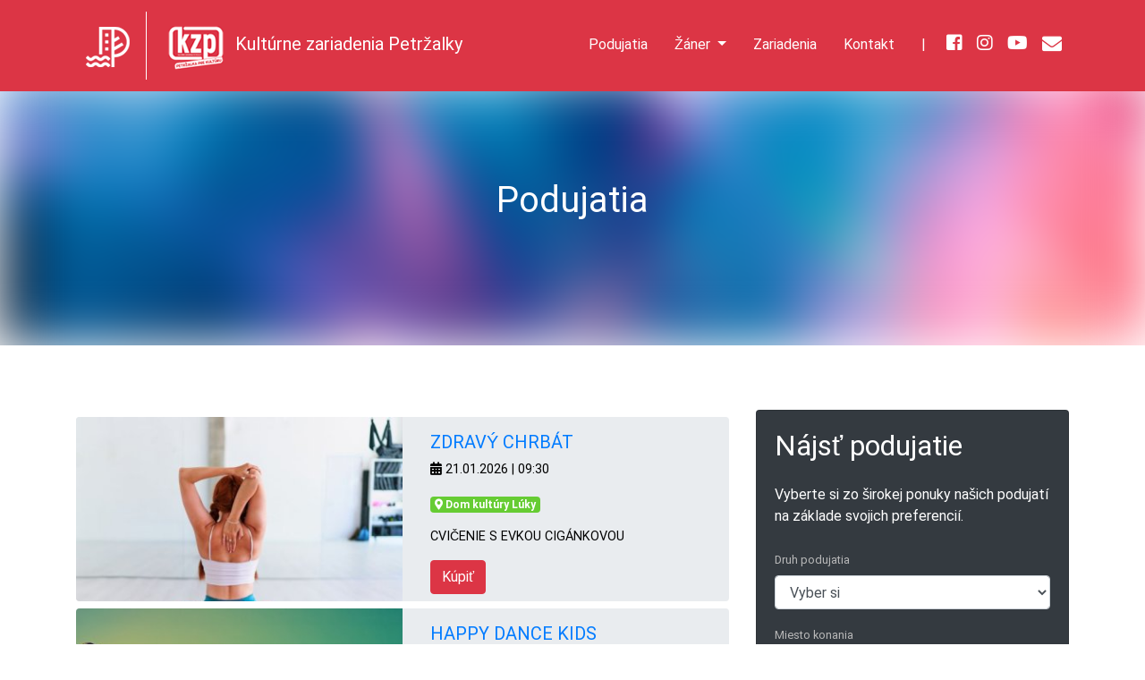

--- FILE ---
content_type: text/html; charset=utf-8
request_url: https://www.kulturavpetrzalke.sk/podujatia?place=80
body_size: 11040
content:
<!DOCTYPE html>
<html lang="sk">
<head>
    <meta charset="utf-8">
    <meta http-equiv="X-UA-Compatible" content="IE=edge">
    <meta name="viewport" content="width=device-width, initial-scale=1, shrink-to-fit=no">

    <!-- Seo -->
    <link rel="canonical" href="http://www.kulturavpetrzalke.sk/podujatia?place=80">

    <title>Kultúrne zariadenia Petržalky</title>

    <meta name="keywords" content="Kultura, zariadenia, petrzalka,bratislava,kulturne podujatie,divadlo,hudba,tanec">

    <meta name="description" content="Jedinečné žánrové podujatia a tie najlepšie kultúrne zážitky v Petržalke">

    <link rel="icon" href="/img/favicon/favicon.ico">


<!-- Open Graph Protocol Meta -->
    <meta property="og:site_name" content="Kultúrne zariadenia Petržalky">

    <meta property="og:title" content="Kultúrne zariadenia Petržalky">

    <meta property="og:description" content="Jedinečné žánrové podujatia a tie najlepšie kultúrne zážitky v Petržalke">

    <meta property="og:image" content="http://kulturavpetrzalke.sk/img/slide.png">

    <meta property="og:url" content="http://www.kulturavpetrzalke.sk/podujatia?place=80">


    <link rel="stylesheet" href="https://use.fontawesome.com/releases/v5.6.3/css/all.css" integrity="sha384-UHRtZLI+pbxtHCWp1t77Bi1L4ZtiqrqD80Kn4Z8NTSRyMA2Fd33n5dQ8lWUE00s/" crossorigin="anonymous">
    <link href="/dist/css/main.css?i=7" rel="stylesheet">
    <link href="/styles.css?i=7" rel="stylesheet">
    <!-- START - We recommend to place the below code in head tag of your website html  -->
    <style>
        @font-face {
            font-display: block;
            font-family: Roboto;
            src: url(https://assets.brevo.com/font/Roboto/Latin/normal/normal/7529907e9eaf8ebb5220c5f9850e3811.woff2) format("woff2"), url(https://assets.brevo.com/font/Roboto/Latin/normal/normal/25c678feafdc175a70922a116c9be3e7.woff) format("woff")
        }

        @font-face {
            font-display: fallback;
            font-family: Roboto;
            font-weight: 600;
            src: url(https://assets.brevo.com/font/Roboto/Latin/medium/normal/6e9caeeafb1f3491be3e32744bc30440.woff2) format("woff2"), url(https://assets.brevo.com/font/Roboto/Latin/medium/normal/71501f0d8d5aa95960f6475d5487d4c2.woff) format("woff")
        }

        @font-face {
            font-display: fallback;
            font-family: Roboto;
            font-weight: 700;
            src: url(https://assets.brevo.com/font/Roboto/Latin/bold/normal/3ef7cf158f310cf752d5ad08cd0e7e60.woff2) format("woff2"), url(https://assets.brevo.com/font/Roboto/Latin/bold/normal/ece3a1d82f18b60bcce0211725c476aa.woff) format("woff")
        }

        #sib-container input:-ms-input-placeholder {
            text-align: left;
            font-family: "Helvetica", sans-serif;
            color: #c0ccda;
        }

        #sib-container input::placeholder {
            text-align: left;
            font-family: "Helvetica", sans-serif;
            color: #c0ccda;
        }

        #sib-container textarea::placeholder {
            text-align: left;
            font-family: "Helvetica", sans-serif;
            color: #c0ccda;
        }
    </style>
    <link rel="stylesheet" href="https://sibforms.com/forms/end-form/build/sib-styles.css">
    <!--  END - We recommend to place the above code in head tag of your website html -->

    <!-- Google tag (gtag.js) --> <script async src="https://www.googletagmanager.com/gtag/js?id=G-GXBP2KN5JM"> </script> <script> window.dataLayer = window.dataLayer || []; function gtag(){dataLayer.push(arguments);} gtag('js', new Date()); gtag('config', 'G-GXBP2KN5JM'); </script>

<script src="https://front.boldem.cz/boldem.js?uc=955570&wg=9023b572-939f-49b0-a3f7-7239e72bbc53&sc=0" type="text/javascript"></script>


</head>
<body>

    <div id="navPlaceholder"></div>

    <nav class="navbar navbar-expand-lg navbar-light fixed-top text-white" id="mainNav">
        <div class="container">
            <a class="navbar-brand" id="petrzalka" target="_blank" href="https://www.petrzalka.sk/">
                <img src="/img/petrzalka.png" alt="Petržalka">
            </a>
            <a class="navbar-brand" href="/">
                <img src="/img/logo-KZP.png?i=3" alt="Kultúrne zariadenia Petržalky">
                <span class="d-none d-sm-inline">Kultúrne zariadenia Petržalky</span>
            </a>
            <button class="navbar-toggler" type="button" data-toggle="collapse" data-target="#navbarSupportedContent" aria-controls="navbarSupportedContent" aria-expanded="false" aria-label="Toggle navigation">
                <span class="navbar-toggler-icon"></span>
            </button>
<div class="collapse navbar-collapse" id="navbarSupportedContent">
    <ul class="navbar-nav ml-auto">
        <li class="nav-item">
            <a class="nav-link" href="https://podujatia.kzp.sk" title="Podujatia">Podujatia</a>
        </li>
        <li class="nav-item dropdown">
            <a class="nav-link dropdown-toggle" href="#" id="navbar2" role="button" data-toggle="dropdown" aria-haspopup="true" aria-expanded="false">
                Žáner
            </a>
            <div class="dropdown-menu" aria-labelledby="navbar2">
    <a href="/podujatia/divadlo?place=80" class="dropdown-item" title="DIVADLO">DIVADLO</a>
    <a href="/podujatia/hudba?place=80" class="dropdown-item" title="HUDBA">HUDBA</a>
    <a href="/podujatia/vystavy?place=80" class="dropdown-item" title="VÝSTAVY">VÝSTAVY</a>
    <a href="/podujatia/kurzy?place=80" class="dropdown-item" title="KURZY">KURZY</a>
    <a href="/podujatia/kino?place=80" class="dropdown-item" title="KINO">KINO</a>
    <a href="/podujatia/komunitne-aktivity?place=80" class="dropdown-item" title="KOMUNITNÉ AKTIVITY">KOMUNITNÉ AKTIVITY</a>
    <a href="/podujatia/pre-deti?place=80" class="dropdown-item" title="PRE DETI">PRE DETI</a>
    <a href="/podujatia/pre-zeny?place=80" class="dropdown-item" title="PRE ŽENY">PRE ŽENY</a>
    <a href="/podujatia/seniori?place=80" class="dropdown-item" title="PRE SENIOROV">PRE SENIOROV</a>
            </div>
        </li>
        <li class="nav-item">
            <a class="nav-link" href="/zariadenia" title="Zariadenia">Zariadenia</a>
        </li>
        <li class="nav-item">
            <a class="nav-link" href="/p/kontakt" title="Kontakt">Kontakt</a>
        </li>
        <li class="nav-item"><span class="nav-link">|</span></li>
        <li class="nav-item soc"><a href="https://www.facebook.com/kulturavpetrzalke" class="nav-link"><i class="fab fa-facebook-square"></i></a></li>
        <li class="nav-item soc"><a href="https://www.instagram.com/kultura_v_petrzalke/" class="nav-link"><i class="fab fa-instagram"></i></a></li>
        <li class="nav-item soc"><a href="https://www.youtube.com/@kulturavpetrzalke9612" class="nav-link"><i class="fab fa-youtube"></i></a></li>
        <li class="nav-item soc"><a href="#newsletterModal" data-toggle="modal" data-target="#newsletterModal" class="nav-link"><i class="fas fa-envelope" style="font-size: 22px;"></i></a></li>
    </ul>
</div>        </div>
    </nav>




    <div class="fullpage header position-relative">
        <div class="fullpage-header-in h-100"  style="background-image: url(\/thumbs\/uploads\/podujatia_kategorie\/1572296090-8-1400-900-demo-music\.jpg);"></div>
        <div class="fullpage h-100 w-100 position-absolute pos-tops">
            <div class="container h-100">
                <div class="row h-100">
                    <div class="col col-sm-8 col-md-6 m-auto text-center pb-3">
                        <h1>Podujatia</h1>
                    </div>
                </div>
            </div>
        </div>
    </div>


    <!-- latest and other -->
    <div class="fullpage mt-5 pt-4 pb-5">
        <div class="container">
            <div class="row">
                <div class="col-md-8">





                        <div class="event-card d-block rounded my-2">
                            <div class="row row-eq-height">
                                <a href="/podujatie/zdravy-chrbat-56?place=80" class="col-sm-6 img-place py-3 px-4" style="background-image: url(\/thumbs\/uploads\/DKL_FOTO\/1713439398-8-400-300-zdravy_chrbat\.jpg);">

                                </a>
                                <div class="col-sm-6">
                                    <div class="pt-3 pb-2 px-3">
                                        <h5>
                                            <a href="/podujatie/zdravy-chrbat-56?place=80" title="ZDRAVÝ CHRBÁT">ZDRAVÝ CHRBÁT</a>
                                        </h5>
                                        <p>
                                            <i class="fas fa-calendar-alt"></i> 21.01.2026
                                                | 09:30
                                        </p>

                                            <span class="badge badge-success mb-3"> <i class="fas fa-map-marker-alt" ></i> Dom kultúry Lúky</span>

                                        <p>CVIČENIE S EVKOU CIGÁNKOVOU</p>
                                            <a href="/vstupenky" class="btn btn-danger" target="_blank">Kúpiť</a>
                                    </div>
                                </div>
                            </div>
                        </div>




                        <div class="event-card d-block rounded my-2">
                            <div class="row row-eq-height">
                                <a href="/podujatie/happy-dance-kids-110?place=80" class="col-sm-6 img-place py-3 px-4" style="background-image: url(\/thumbs\/uploads\/DKL_FOTO\/1674462628-8-400-300-HappyDanceKids_web\.jpg);">

                                </a>
                                <div class="col-sm-6">
                                    <div class="pt-3 pb-2 px-3">
                                        <h5>
                                            <a href="/podujatie/happy-dance-kids-110?place=80" title="HAPPY DANCE KIDS">HAPPY DANCE KIDS</a>
                                        </h5>
                                        <p>
                                            <i class="fas fa-calendar-alt"></i> 21.01.2026
                                                | 17:30
                                        </p>

                                            <span class="badge badge-success mb-3"> <i class="fas fa-map-marker-alt" ></i> Dom kultúry Lúky</span>

                                        <p>Zumba pre deti.</p>
                                            <a href="/vstupenky" class="btn btn-danger" target="_blank">Kúpiť</a>
                                    </div>
                                </div>
                            </div>
                        </div>




                        <div class="event-card d-block rounded my-2">
                            <div class="row row-eq-height">
                                <a href="/podujatie/pohyb-a-relax-14?place=80" class="col-sm-6 img-place py-3 px-4" style="background-image: url(\/thumbs\/uploads\/1757333519-8-400-300-PohybRelax_web\.jpg);">

                                </a>
                                <div class="col-sm-6">
                                    <div class="pt-3 pb-2 px-3">
                                        <h5>
                                            <a href="/podujatie/pohyb-a-relax-14?place=80" title="POHYB A RELAX">POHYB A RELAX</a>
                                        </h5>
                                        <p>
                                            <i class="fas fa-calendar-alt"></i> 21.01.2026
                                                | 17:30
                                        </p>

                                            <span class="badge badge-success mb-3"> <i class="fas fa-map-marker-alt" ></i> Dom kultúry Lúky</span>

                                        <p>Cvičenie pre zdravie s pani Zalupskou.</p>
                                            <a href="/vstupenky" class="btn btn-danger" target="_blank">Kúpiť</a>
                                    </div>
                                </div>
                            </div>
                        </div>




                        <div class="event-card d-block rounded my-2">
                            <div class="row row-eq-height">
                                <a href="/podujatie/scandi-nech-prsi-2?place=80" class="col-sm-6 img-place py-3 px-4" style="background-image: url(\/thumbs\/uploads\/2026_01\/KINO\/1765902821-8-400-300-Let-It-Rain-WEBuvod\.jpg);">

                                </a>
                                <div class="col-sm-6">
                                    <div class="pt-3 pb-2 px-3">
                                        <h5>
                                            <a href="/podujatie/scandi-nech-prsi-2?place=80" title="SCANDI: NECH PRŠÍ">SCANDI: NECH PRŠÍ</a>
                                        </h5>
                                        <p>
                                            <i class="fas fa-calendar-alt"></i> 21.01.2026
                                                | 19:00
                                        </p>

                                            <span class="badge badge-success mb-3"> <i class="fas fa-map-marker-alt" ></i> Dom kultúry Lúky</span>

                                        <p>r. H. Holm, SE, 2025, české titulky, MP-15,  násilie, strach, 111 min.</p>
                                            <a href="https://podujatia.kzp.sk/event-detail/6960aa17bc5d0d9e3bdd8c72/?lang=sk_SK" class="btn btn-danger" target="_blank">Kúpiť</a>
                                    </div>
                                </div>
                            </div>
                        </div>




                        <div class="event-card d-block rounded my-2">
                            <div class="row row-eq-height">
                                <a href="/podujatie/scandi-hundros?place=80" class="col-sm-6 img-place py-3 px-4" style="background-image: url(\/thumbs\/uploads\/2026_01\/KINO\/1766434105-8-400-300-Grump-Image01_FE015767\.jpg);">

                                </a>
                                <div class="col-sm-6">
                                    <div class="pt-3 pb-2 px-3">
                                        <h5>
                                            <a href="/podujatie/scandi-hundros?place=80" title="SCANDI: HUNDROŠ">SCANDI: HUNDROŠ</a>
                                        </h5>
                                        <p>
                                            <i class="fas fa-calendar-alt"></i> 22.01.2026
                                                | 17:00
                                        </p>

                                            <span class="badge badge-success mb-3"> <i class="fas fa-map-marker-alt" ></i> Dom kultúry Lúky</span>

                                        <p>r. D. Karukoski, FI, 2014, české titulky, MP-12, strach, vulgarizmy, 98 min.</p>
                                            <a href="https://podujatia.kzp.sk/event-detail/69410463ad0ce0a68aaf8cbc/?lang=sk_SK" class="btn btn-danger" target="_blank">Kúpiť</a>
                                    </div>
                                </div>
                            </div>
                        </div>




                        <div class="event-card d-block rounded my-2">
                            <div class="row row-eq-height">
                                <a href="/podujatie/keramicky-workshop-47?place=80" class="col-sm-6 img-place py-3 px-4" style="background-image: url(\/thumbs\/uploads\/DKL_FOTO\/1761123664-8-400-300-KeramikaWorkshop25_web\.jpg);">

                                </a>
                                <div class="col-sm-6">
                                    <div class="pt-3 pb-2 px-3">
                                        <h5>
                                            <a href="/podujatie/keramicky-workshop-47?place=80" title="KERAMICKÝ WORKSHOP">KERAMICKÝ WORKSHOP</a>
                                        </h5>
                                        <p>
                                            <i class="fas fa-calendar-alt"></i> 22.01.2026
                                                | 18:00
                                        </p>

                                            <span class="badge badge-success mb-3"> <i class="fas fa-map-marker-alt" ></i> Dom kultúry Lúky</span>

                                        <p>Príďte si vyrobiť vlastnoručný výrobok z hliny.</p>
                                            <a href="https://podujatia.kzp.sk/event-detail/692d4e7480578f718aecad8d/?lang=sk_SK" class="btn btn-danger" target="_blank">Kúpiť</a>
                                    </div>
                                </div>
                            </div>
                        </div>




                        <div class="event-card d-block rounded my-2">
                            <div class="row row-eq-height">
                                <a href="/podujatie/svet-zdravia-joga-122?place=80" class="col-sm-6 img-place py-3 px-4" style="background-image: url(\/thumbs\/uploads\/1678347090-8-400-300-JOGA\.jpg);">

                                </a>
                                <div class="col-sm-6">
                                    <div class="pt-3 pb-2 px-3">
                                        <h5>
                                            <a href="/podujatie/svet-zdravia-joga-122?place=80" title="SVET ZDRAVIA - JOGA">SVET ZDRAVIA - JOGA</a>
                                        </h5>
                                        <p>
                                            <i class="fas fa-calendar-alt"></i> 22.01.2026
                                                | 18:30
                                        </p>

                                            <span class="badge badge-success mb-3"> <i class="fas fa-map-marker-alt" ></i> Dom kultúry Lúky</span>

                                        <p>Zdravotné cvičenie Jogy pre všetky kategórie.</p>
                                            <a href="/vstupenky" class="btn btn-danger" target="_blank">Kúpiť</a>
                                    </div>
                                </div>
                            </div>
                        </div>




                        <div class="event-card d-block rounded my-2">
                            <div class="row row-eq-height">
                                <a href="/podujatie/latino-zumba-81?place=80" class="col-sm-6 img-place py-3 px-4" style="background-image: url(\/thumbs\/uploads\/1678347089-8-400-300-ZUMBA\.jpg);">

                                </a>
                                <div class="col-sm-6">
                                    <div class="pt-3 pb-2 px-3">
                                        <h5>
                                            <a href="/podujatie/latino-zumba-81?place=80" title="LATINO ZUMBA">LATINO ZUMBA</a>
                                        </h5>
                                        <p>
                                            <i class="fas fa-calendar-alt"></i> 22.01.2026
                                                | 19:00
                                        </p>

                                            <span class="badge badge-success mb-3"> <i class="fas fa-map-marker-alt" ></i> Dom kultúry Lúky</span>

                                        <p>LATINO ZUMBA PRE VŠETKÝCH</p>
                                            <a href="/vstupenky" class="btn btn-danger" target="_blank">Kúpiť</a>
                                    </div>
                                </div>
                            </div>
                        </div>




                        <div class="event-card d-block rounded my-2">
                            <div class="row row-eq-height">
                                <a href="/podujatie/scandi-na-nove-zaciatky?place=80" class="col-sm-6 img-place py-3 px-4" style="background-image: url(\/thumbs\/uploads\/2026_01\/KINO\/1766434345-8-400-300-To-New-Beginnings-Image07_FE024620\.jpg);">

                                </a>
                                <div class="col-sm-6">
                                    <div class="pt-3 pb-2 px-3">
                                        <h5>
                                            <a href="/podujatie/scandi-na-nove-zaciatky?place=80" title="SCANDI: NA NOVÉ ZAČIATKY!">SCANDI: NA NOVÉ ZAČIATKY!</a>
                                        </h5>
                                        <p>
                                            <i class="fas fa-calendar-alt"></i> 22.01.2026
                                                | 19:00
                                        </p>

                                            <span class="badge badge-success mb-3"> <i class="fas fa-map-marker-alt" ></i> Dom kultúry Lúky</span>

                                        <p>r. P. Steen, DN, 2025, české titulky, MP-15, strach, vulgarizmy, 95 min.</p>
                                            <a href="https://podujatia.kzp.sk/event-detail/69410597ad0ce0a68ab2abb4/?lang=sk_SK" class="btn btn-danger" target="_blank">Kúpiť</a>
                                    </div>
                                </div>
                            </div>
                        </div>




                        <div class="event-card d-block rounded my-2">
                            <div class="row row-eq-height">
                                <a href="/podujatie/caj-o-stvrtej-19?place=80" class="col-sm-6 img-place py-3 px-4" style="background-image: url(\/thumbs\/uploads\/1665565844-8-400-300-1632422788-8-1000-650-nestarnuce-\.jpg);">

                                </a>
                                <div class="col-sm-6">
                                    <div class="pt-3 pb-2 px-3">
                                        <h5>
                                            <a href="/podujatie/caj-o-stvrtej-19?place=80" title="ČAJ O ŠTVRTEJ">ČAJ O ŠTVRTEJ</a>
                                        </h5>
                                        <p>
                                            <i class="fas fa-calendar-alt"></i> 23.01.2026
                                                | 16:00
                                        </p>

                                            <span class="badge badge-success mb-3"> <i class="fas fa-map-marker-alt" ></i> Dom kultúry Lúky</span>

                                        <p>Tanečno-zábavné popoludnie s hudobnou skupinou Charlies Duo.</p>
                                            <a href="https://podujatia.kzp.sk/event-detail/692d5ab580578f718a068973/?lang=sk_SK" class="btn btn-danger" target="_blank">Kúpiť</a>
                                    </div>
                                </div>
                            </div>
                        </div>




                    <div class="row mt-4">
                        <div class="col-12">
    <nav>
        <ul class="pagination">

                    <li class="page-item active"><span class="page-link">1</span></li>
                
                    <li class="page-item"><a class="page-link" href="/podujatia?paginator-page=2&amp;place=80&amp;do=paginator-list" >2</a></li>
                
                    <li class="page-item"><a class="page-link" href="/podujatia?paginator-page=3&amp;place=80&amp;do=paginator-list" >3</a></li>
                
                    <li class="page-item"><a class="page-link" href="/podujatia?paginator-page=4&amp;place=80&amp;do=paginator-list" >4</a></li>
                
                    <li class="page-item"><a class="page-link" href="/podujatia?paginator-page=5&amp;place=80&amp;do=paginator-list" >5</a></li>
                <li class="disabled page-item"><span class="page-link">…</span></li>
                    <li class="page-item"><a class="page-link" href="/podujatia?paginator-page=7&amp;place=80&amp;do=paginator-list" >7</a></li>
                <li class="disabled page-item"><span class="page-link">…</span></li>
                    <li class="page-item"><a class="page-link" href="/podujatia?paginator-page=9&amp;place=80&amp;do=paginator-list" >9</a></li>
                

                <li class="page-item"><a class="page-link" href="/podujatia?paginator-page=2&amp;place=80&amp;do=paginator-list" rel="next">»</a></li>
        </ul>
    </nav>

                        </div>
                    </div>

                    <div class="hide-desktop row mt-2">
                        <div class="col">
        <a href="https://www.kzp.sk/sprava/dkp-2023-2025" class="rounded banner-ad mb-2">
            <img src="/thumbs/uploads/1763126662-8-600-400-DKP23-25_web.jpg" alt="DKP 2023-2025">
        </a>
        <a href="http://www.avf.sk/home.aspx" class="rounded banner-ad mb-2">
            <img src="/thumbs/uploads/bannery_2021/1712155119-8-600-400-AVF_web3.jpg" alt="Audiovizuálny fond">
        </a>
        <a href="https://www.zlavomat.sk/akcia/849374-permanentka-do-artkina-za-zrkadlom-ci-do-kina-luky" class="rounded banner-ad mb-2">
            <img src="/thumbs/uploads/1740999311-8-600-400-Kino_permanentka25_web.jpg" alt="PERMANENTKA DO KINA">
        </a>
        <a href="https://www.kzp.sk/sprava/vystava-kocky-zbierky-lego-r" class="rounded banner-ad mb-2">
            <img src="/thumbs/uploads/2026_01/lego/1764591048-8-600-400-LEgo26_web2.jpg" alt="VÝSTAVA KOCKY, ZBIERKY LEGO®">
        </a>
        <a href="https://www.kzp.sk/sprava/kruzky-kurzy-aktivity" class="rounded banner-ad mb-2">
            <img src="/thumbs/uploads/1730124059-8-600-400-KurzyKruzkyAktivity_web.jpg" alt="KRÚŽKY, KURZY, AKTIVITY">
        </a>
        <a href="https://www.kzp.sk/podujatie/valentinska-kvapka-krvi" class="rounded banner-ad mb-2">
            <img src="/thumbs/uploads/2026_03/1768919331-8-600-400-KvapkaKrvi26_web_tit.jpg" alt="VALENTÍNSKA KVAPKA KRVI">
        </a>
        <a href="https://www.citylife.sk/" class="rounded banner-ad mb-2">
            <img src="/thumbs/uploads/bannery_2021/1712230501-8-600-400-Citylife_web.jpg" alt="CITYLIFE">
        </a>
                        </div>
                    </div>
                </div>
                <div class="col-md-4">
                    <div class="card bg-dark text-white">
                        <div class="card-body">
                            <h2>Nájsť podujatie</h2>
                            <p class="mt-4 mb-4">Vyberte si zo širokej ponuky našich podujatí na základe svojich preferencií.</p>
<form action="/podujatia?place=80" method="post" id="frm-filter-form" class="form filter-form">
    <div class="row">
        <div class="col">
            <div class="form-group">
                <label for="frm-filter-form-gerne">Druh podujatia</label>
                <select name="gerne" id="frm-filter-form-gerne" class="form-control"><option value="">Vyber si</option><option value="1">HUDBA</option><option value="3">DIVADLO</option><option value="7">PRE DETI</option><option value="8">KOMUNITNÉ AKTIVITY</option><option value="11">KINO</option><option value="12">KURZY</option><option value="13">VÝSTAVY</option><option value="14">PRE SENIOROV</option><option value="15">WORKSHOPY</option><option value="16">PRE ŽENY</option></select>
            </div>
        </div>
    </div>
    <div class="row">
        <div class="col">
            <div class="form-group">
                <label for="frm-filter-form-place">Miesto konania</label>
                <select name="place" id="frm-filter-form-place" class="form-control"><option value="">Vyber si</option><option value="78">Dom kultúry Zrkadlový háj</option><option value="80" selected>Dom kultúry Lúky</option><option value="81">CC Centrum</option><option value="82">Mobilné pódium</option><option value="102">Exteriér</option><option value="104">Telocvičňa DKL</option><option value="105">AVŠ / Audiovizuálne štúdio</option><option value="106">Dočasný kultúrny priestor /dkp/</option></select>
            </div>
        </div>
    </div>
    <div class="row">
        <div class="col">
            <div class="form-group">
                <label for="frm-filter-form-from">Začiatok od</label>
                <input type="date" name="from" id="frm-filter-form-from" class="form-control">
            </div>
        </div>
    </div>
    <div class="row">
        <div class="col">
            <input type="submit" name="send" value="Filtrovať" class="btn btn-primary">
        </div>
    </div>
<input type="hidden" name="_do" value="filter-form-submit"></form>

                        </div>
                    </div>
                    <div class="hide-mobile row mt-2">
                        <div class="col">
        <a href="http://www.avf.sk/home.aspx" class="rounded banner-ad mb-2">
            <img src="/thumbs/uploads/bannery_2021/1712155119-8-600-400-AVF_web3.jpg" alt="Audiovizuálny fond">
        </a>
        <a href="https://www.kzp.sk/sprava/vystava-kocky-zbierky-lego-r" class="rounded banner-ad mb-2">
            <img src="/thumbs/uploads/2026_01/lego/1764591048-8-600-400-LEgo26_web2.jpg" alt="VÝSTAVA KOCKY, ZBIERKY LEGO®">
        </a>
        <a href="https://www.zlavomat.sk/akcia/849374-permanentka-do-artkina-za-zrkadlom-ci-do-kina-luky" class="rounded banner-ad mb-2">
            <img src="/thumbs/uploads/1740999311-8-600-400-Kino_permanentka25_web.jpg" alt="PERMANENTKA DO KINA">
        </a>
        <a href="https://www.citylife.sk/" class="rounded banner-ad mb-2">
            <img src="/thumbs/uploads/bannery_2021/1712230501-8-600-400-Citylife_web.jpg" alt="CITYLIFE">
        </a>
        <a href="https://www.kzp.sk/sprava/kruzky-kurzy-aktivity" class="rounded banner-ad mb-2">
            <img src="/thumbs/uploads/1730124059-8-600-400-KurzyKruzkyAktivity_web.jpg" alt="KRÚŽKY, KURZY, AKTIVITY">
        </a>
        <a href="https://www.kzp.sk/podujatie/valentinska-kvapka-krvi" class="rounded banner-ad mb-2">
            <img src="/thumbs/uploads/2026_03/1768919331-8-600-400-KvapkaKrvi26_web_tit.jpg" alt="VALENTÍNSKA KVAPKA KRVI">
        </a>
        <a href="https://www.kzp.sk/sprava/dkp-2023-2025" class="rounded banner-ad mb-2">
            <img src="/thumbs/uploads/1763126662-8-600-400-DKP23-25_web.jpg" alt="DKP 2023-2025">
        </a>
                        </div>
                    </div>
                </div>
            </div>
        </div>
    </div>



    <div class="fullpage py-4 kzp-before-footer" >
        <div class="container">
            <div class="row">
                <div class="col text-center">
                    <h3>NEWSLETTER</h3>
                    <p>Vážení návštevníci,<br>
                        Ak máte záujem, aby sme Vám pravidelne posielali informačný newsletter,<br>
                        kliknite, prosím, na tlačítko ODBER NEWSLETTERA.</p>
                    <p>Ďakujeme za Váš záujem.<br>

                        Vaše osobné údaje budú použité výlučne pre potreby KZP a nebudú poskytnuté bez Vášho vedomia tretím stranám.</p>

                    <p>
                        <a href="#" data-toggle="modal" data-target="#newsletterModal" class="btn btn-primary">ODBER NEWSLETTERA</a>
                    </p>
                </div>
            </div>
        </div>
    </div>

    <div class="fullpage my-6 kzp-footer py-5">
        <div class="container">
            <div class="row">
                <div class="col-sm-6 col-md-3">

                    <!-- start -->
                    <div id="accordionT">
                        <a href="/o-nas" class="nav-link" title="O nás">O nás</a>
                        <a class="nav-link" data-toggle="collapse" data-target="#collapses1" aria-expanded="true" aria-controls="collapses1">
                            Aktuality
                        </a>
                        <div id="collapses1" class="collapse " aria-labelledby="heading1" data-parent="#accordionT">
                            <div>
                                <a href="/spravy/tlacove-spravy" class="nav-link" title="Tlačové správy">- Tlačové správy</a>
                                <a href="/p/pracovne-prilezitosti-1" class="nav-link" title="Pracovné príležitosti">- Pracovné príležitosti</a>
                                <a href="/spravy/oznamy" class="nav-link" title="Oznamy">- Oznamy</a>
                            </div>
                        </div>
                        <a class="nav-link" href="/galerie">Galéria</a>
                        <a href="/p/vstupenky" class="nav-link" title="Vstupenky">Vstupenky</a>
                    </div>
                    <!-- eof -->
                </div>
                <div class="col-sm-6 col-md-3">


                    <!-- start-->
                    <div id="accordion">
                        <a class="nav-link" href="/faktury-zmluvy-objednavky">
                            Faktúry, zmluvy a objednávky
                        </a>
                        <a class="nav-link" data-toggle="collapse" data-target="#collapse1" aria-expanded="true" aria-controls="collapse1">
                            Prenájom priestorov
                        </a>
                        <div id="collapse1" class="collapse " aria-labelledby="heading1" data-parent="#accordion">
                            <div>
    <a href="/zariadenie/78" class="nav-link" title="Dom kultúry Zrkadlový háj">- Dom kultúry Zrkadlový háj</a>
    <a href="/zariadenie/80" class="nav-link" title="Dom kultúry Lúky">- Dom kultúry Lúky</a>
    <a href="/zariadenie/81" class="nav-link" title="CC Centrum">- CC Centrum</a>
    <a href="/zariadenie/82" class="nav-link" title="Mobilné pódium">- Mobilné pódium</a>
    <a href="/zariadenie/106" class="nav-link" title="Dočasný kultúrny priestor /dkp/">- Dočasný kultúrny priestor /dkp/</a>
                            </div>
                        </div>
                        <a href="/p/partneri" class="nav-link" title="Partneri">Partneri</a>
                        <a href="/uploads/Vseobecne obchodne podmienky 1.5.2025.pdf" class="nav-link" title="Partneri">Všeobecné obchodné podmienky</a>

                    </div>
                    <!-- eof -->

                </div>
                <div class="col-sm-6 col-md-3">
                    <div id="accordion">
                        <a href="/p/204-profil-verejneho-obstaravatela" class="nav-link">Profil verejného obstarávania</a>
                        <a href="/p/suhrnne-spravy" class="nav-link">Súhrnné správy</a>
                        <a href="/p/201-skuska-verejne-obstaravanie" class="nav-link">Verejné obstarávania a obchodné súťaže</a>
                        <a href="https://gdpr.somi.sk/firma/index.php?id=120" target="_blank" class="nav-link">Informovanie o spracúvaní a ochrane osobných údajov</a>
                    </div>
                </div>


                <div class="col-sm-6 col-md-3">
                    <h6>Kontakt</h6>
                    <p><p>+421 2  68 299 219</p></p>
                    <p>
                        Kultúrne zariadenia Petržalky<br>
                        Rovniankova 3,<br>
                        851 02 Bratislava<br>
                        IČO: 00179949
                    </p>
                    <nav class="nav">
                        <a href="https://www.facebook.com/kulturavpetrzalke" target="_blank" class="nav-link"><i class="fab fa-facebook-square"></i>
                        <a href="https://www.instagram.com/kultura_v_petrzalke/" target="_blank" class="nav-link"><i class="fab fa-instagram"></i></a>
                        <a href="https://www.youtube.com/@kulturavpetrzalke9612" target="_blank" class="nav-link"><i class="fab fa-youtube"></i></a>
                        <a href="#" data-toggle="modal" data-target="#newsletterModal" target="_blank" class="nav-link"><i class="fas fa-envelope"></i></a>

                    </nav>
                </div>
            </div>

            <div class="row">
                <div class="col">
                    <hr>
                </div>
            </div><div class="row">
                <div class="col">
                    Všetky práva vyhradené pre Kultúrne zariadenia Petržalky. &copy; 2026.
                </div>
            </div>
        </div>
    </div>

    <!-- Modal -->
    <div class="modal fade" id="showModal" tabindex="-1" role="dialog" aria-labelledby="exampleModalLabel" aria-hidden="true">
        <div class="modal-dialog" role="document">
            <div class="modal-content kzp-before-footer">
                <div class="modal-header">
                    <h5 class="modal-title" id="exampleModalLabel">KLUB SME PETRŽALKA</h5>
                    <button type="button" class="close" data-dismiss="modal" aria-label="Close">
                        <span aria-hidden="true">&times;</span>
                    </button>
                </div>
                <div class="modal-body">
                    <div class="card">
                        <div class="card-body text-center">
                            <p>SI PETRŽALČAN?<br>CHCEŠ ZĽAVU?<br>CHCEŠ EŠTE VÄČŠIU ZĽAVU?</p>
                            <p>
                                <a href="#" data-toggle="modal" data-target="#newsletterModal" class="btn btn-primary">SME PETRŽALKA</a>
                            </p>
                        </div>
                    </div>
                </div>
            </div>
        </div>
    </div>

    <!-- Modal -->
    <div class="modal fade" id="newsletterModal" tabindex="-1" role="dialog" aria-labelledby="exampleModalLabel" aria-hidden="true">
        <div class="modal-dialog modal-lg" role="document">
            <div class="modal-content">
                <div class="modal-header">
                    <h5 class="modal-title" id="exampleModalLabel">Newsletter</h5>
                    <button type="button" class="close" data-dismiss="modal" aria-label="Close">
                        <span aria-hidden="true">&times;</span>
                    </button>
                </div>
                <div class="modal-body">
                    <!-- Begin Brevo Form -->


                    <!-- START - We recommend to place the below code where you want the form in your website html  -->
                    <div class="sib-form" style="text-align: center;
         background-color: #EFF2F7;                                 ">
                        <div id="sib-form-container" class="sib-form-container">
                            <div id="error-message" class="sib-form-message-panel" style="font-size:16px; text-align:left; font-family:'Helvetica', sans-serif; color:#661d1d; background-color:#ffeded; border-radius:3px; border-color:#ff4949;max-width:540px;">
                                <div class="sib-form-message-panel__text sib-form-message-panel__text--center">
                                    <svg viewBox="0 0 512 512" class="sib-icon sib-notification__icon">
                                        <path d="M256 40c118.621 0 216 96.075 216 216 0 119.291-96.61 216-216 216-119.244 0-216-96.562-216-216 0-119.203 96.602-216 216-216m0-32C119.043 8 8 119.083 8 256c0 136.997 111.043 248 248 248s248-111.003 248-248C504 119.083 392.957 8 256 8zm-11.49 120h22.979c6.823 0 12.274 5.682 11.99 12.5l-7 168c-.268 6.428-5.556 11.5-11.99 11.5h-8.979c-6.433 0-11.722-5.073-11.99-11.5l-7-168c-.283-6.818 5.167-12.5 11.99-12.5zM256 340c-15.464 0-28 12.536-28 28s12.536 28 28 28 28-12.536 28-28-12.536-28-28-28z"></path>
                                    </svg>
                                    <span class="sib-form-message-panel__inner-text">
                          Zadali ste nesprávnu mailovú adresu, prosím, skúste to znova.
                      </span>
                                </div>
                            </div>
                            <div></div>
                            <div id="success-message" class="sib-form-message-panel" style="font-size:16px; text-align:left; font-family:'Helvetica', sans-serif; color:#085229; background-color:#e7faf0; border-radius:3px; border-color:#13ce66;max-width:540px;">
                                <div class="sib-form-message-panel__text sib-form-message-panel__text--center">
                                    <svg viewBox="0 0 512 512" class="sib-icon sib-notification__icon">
                                        <path d="M256 8C119.033 8 8 119.033 8 256s111.033 248 248 248 248-111.033 248-248S392.967 8 256 8zm0 464c-118.664 0-216-96.055-216-216 0-118.663 96.055-216 216-216 118.664 0 216 96.055 216 216 0 118.663-96.055 216-216 216zm141.63-274.961L217.15 376.071c-4.705 4.667-12.303 4.637-16.97-.068l-85.878-86.572c-4.667-4.705-4.637-12.303.068-16.97l8.52-8.451c4.705-4.667 12.303-4.637 16.97.068l68.976 69.533 163.441-162.13c4.705-4.667 12.303-4.637 16.97.068l8.451 8.52c4.668 4.705 4.637 12.303-.068 16.97z"></path>
                                    </svg>
                                    <span class="sib-form-message-panel__inner-text">
                          Odoberanie newslettra je aktivované.
                      </span>
                                </div>
                            </div>
                            <div></div>
                            <div id="sib-container" class="sib-container--large sib-container--vertical" style="text-align:center; background-color:rgba(255,255,255,0.56); max-width:540px; border-radius:3px; border-width:3px; border-color:#C0CCD9; border-style:solid; direction:ltr">
                                <form id="sib-form" method="POST" action="https://82cca307.sibforms.com/serve/[base64]" data-type="subscription">
                                    <div style="padding: 8px 0;">
                                        <div class="sib-form-block" style="font-size:32px; text-align:left; font-weight:700; font-family:'Helvetica', sans-serif; color:#3C4858; background-color:transparent; text-align:left">
                                            <p>Newsletter KZP</p>
                                        </div>
                                    </div>
                                    <div style="padding: 8px 0;">
                                        <div class="sib-form-block" style="font-size:16px; text-align:left; font-family:'Helvetica', sans-serif; color:#3C4858; background-color:transparent; text-align:left">
                                            <div class="sib-text-form-block">
                                                <p>Chcete odoberať náš Newsletter?</p>
                                            </div>
                                        </div>
                                    </div>
                                    <div style="padding: 8px 0;">
                                        <div class="sib-input sib-form-block">
                                            <div class="form__entry entry_block">
                                                <div class="form__label-row ">
                                                    <label class="entry__label" style="font-weight: 700; text-align:left; font-size:16px; text-align:left; font-weight:700; font-family:'Helvetica', sans-serif; color:#3c4858;" for="EMAIL" data-required="*">Napíšte svoju mailovú adresu</label>

                                                    <div class="entry__field">
                                                        <input class="input " type="text" id="EMAIL" name="EMAIL" autocomplete="off" placeholder="EMAIL" data-required="true" required>
                                                    </div>
                                                </div>

                                                <label class="entry__error entry__error--primary" style="font-size:16px; text-align:left; font-family:'Helvetica', sans-serif; color:#661d1d; background-color:#ffeded; border-radius:3px; border-color:#ff4949;">
                                                </label>
                                            </div>
                                        </div>
                                    </div>
                                    <div style="padding: 8px 0;">
                                        <div class="sib-form-block" style="text-align: left">
                                            <button class="sib-form-block__button sib-form-block__button-with-loader" style="font-size:16px; text-align:left; font-weight:700; font-family:'Helvetica', sans-serif; color:#FFFFFF; background-color:#3E4857; border-radius:3px; border-width:0px;" form="sib-form" type="submit">
                                                <svg class="icon clickable__icon progress-indicator__icon sib-hide-loader-icon" viewBox="0 0 512 512">
                                                    <path d="M460.116 373.846l-20.823-12.022c-5.541-3.199-7.54-10.159-4.663-15.874 30.137-59.886 28.343-131.652-5.386-189.946-33.641-58.394-94.896-95.833-161.827-99.676C261.028 55.961 256 50.751 256 44.352V20.309c0-6.904 5.808-12.337 12.703-11.982 83.556 4.306 160.163 50.864 202.11 123.677 42.063 72.696 44.079 162.316 6.031 236.832-3.14 6.148-10.75 8.461-16.728 5.01z"></path>
                                                </svg>
                                                ODOBERAŤ
                                            </button>
                                        </div>
                                    </div>

                                    <input type="text" name="email_address_check" value="" class="input--hidden">
                                    <input type="hidden" name="locale" value="en">
                                </form>
                            </div>
                        </div>
                    </div>
                    <!-- END - We recommend to place the below code where you want the form in your website html  -->


                    <!-- End Brevo Form -->


                </div>
            </div>
        </div>
    </div>


    <!-- set right base path for future use -->
    <script type="text/javascript">
        var basePath = '/';
    </script>

    <script src="/dist/js/bundle.js?i=3"></script>
    <script src="/js/select2/dist/js/select2.full.min.js"></script>





<div id="snippet--notifications">
</div>

    <script type="text/javascript">
        $(document).ready(function () {
            app.homepageSlider();
            app.nav();
        });
    </script>



    <script defer src="https://cdn.jsdelivr.net/gh/orestbida/cookieconsent@v2.8.0/dist/cookieconsent.js"></script>
    <!-- Inline script -->
    <script>


	window.addEventListener('load', function () {

		var cookieconsent = initCookieConsent();
        cookieconsent.run({
            current_lang : 'sk',
            page_scripts: true,
            autorun : true,
            delay : 0,
            autoclear_cookies : true,
            hide_from_bots: true,

			theme_css : 'https://cdn.jsdelivr.net/gh/orestbida/cookieconsent@v2.6.1/dist/cookieconsent.css',

			gui_options: {
                consent_modal : {
                    layout : 'box',               // box/cloud/bar
                        position : 'bottom right',     // bottom/top + left/right/center
                        transition: 'slide',             // zoom/slide
                },
                settings_modal : {
                    layout : 'box',                 // box/bar
                        transition: 'slide',            // zoom/slide
                }
            },

			onAccept: function(cookies){},

			languages : {
                'sk' : {
                    consent_modal : {
                        title :  "Informácia o cookies",
                            description :  'Kliknutím na tlačidlo Súhlasím sa uložia technické súbory cookie, aby sme mohli zabezpečiť funkčnosť našich stránok.',
                            primary_btn: {
                            text: 'Súhlasím',
                                role: 'accept_all'  //'accept_selected' or 'accept_all'
                        },
                        secondary_btn: {
                            text : 'Informácie',
                                role : 'settings'   //'settings' or 'accept_necessary'
                        }
                    },
                    settings_modal : {
                        title : 'Nastavenie cookies',
                            save_settings_btn : "Uložiť nastavenia",
                            accept_all_btn : "Súhlasím",
                            close_btn_label: "Zatvoriť",
                            cookie_table_headers : [
                            {col1: "Cookie" },
                            {col2: "Popis" },

                    ],
                        blocks : [
                            {
                                title : "Používame cookies",
                                description: 'Súbory cookie používame na zlepšenie našich webových stránok. Používaním tohto webu s týmto používaním súhlasíte.',
                            },{
                                title : "Technické cookies",
                                description: 'Tieto súbory cookie sú nevyhnutné pre fungovanie webových stránok, nie je teda možné ich zakázať. Obvykle sa nastavujú v reakcii na akciu, ktorú na webe sami vykonáte, ako je nastavenie zabezpečenia, prihlásenia a vyplňovania formulárov. Svoj prehliadač môžete nastaviť tak, aby blokoval súbory cookie alebo o nich zasielal upozornenia. Majte na pamäti, že niektoré stránky nebudú bez týchto súborov fungovať. Tieto súbory cookie neukladajú žiadne informácie, ktoré je možné priradiť konkrétnej osobe. Tieto súbory cookie môžeme nastaviť my alebo poskytovatelia tretích strán, ktorých služby na webe využívame. Tieto súbory cookie neukladajú žiadne informácie, ktoré je možné priradiť konkrétnej osobe.',
                                toggle : {
                                    value : 'necessary',
                                    enabled : true,
                                    readonly: true
                                },
                                cookie_table: [
                                    {
                                        col1: 'cc_cookie',
                                        col2: 'Vaše nastavenie cookies z tohto okna.'
                                    }, {
                                        col1: '_nss',
                                        col2: 'Bezpečnostné cookies.'
                                    }, {
                                        col1: 'PHPSESSID',
                                        col2: 'Technické cookies.'
                                    }
                                ]
                            }
                        ]
                    }
                }

            }
    });

    });
    </script>
    <script src="/js/jquery.cookie.min.js"></script>

    <script type="text/javascript">
        $(document).ready(function () {
            app.nav();
            app.partnersSlider();
            // if ($.cookie('pop') == null) {
            //     $('#showModal').modal('show');
            //     $.cookie('pop', '1');
            // }
            //
            // $('#showModal').click(function() {
            //     $('#showModal').modal('hide');
            // });
        });
    </script>


    <!-- START - We recommend to place the below code in footer or bottom of your website html  -->
    <script>
        window.REQUIRED_CODE_ERROR_MESSAGE = 'Please choose a country code';
        window.LOCALE = 'en';
        window.EMAIL_INVALID_MESSAGE = window.SMS_INVALID_MESSAGE = "Zadali ste nesprávnu mailovú adresu, prosím, skúste to znova.";

        window.REQUIRED_ERROR_MESSAGE = "Kolónka s mailovou adresou nemôže byť prázdna. ";

        window.GENERIC_INVALID_MESSAGE = "Zadali ste nesprávnu mailovú adresu, prosím, skúste to znova.";




        window.translation = {
            common: {
                selectedList: '{quantity} list selected',
                selectedLists: '{quantity} lists selected'
            }
        };

        var AUTOHIDE = Boolean(0);
    </script>
    <script defer src="https://sibforms.com/forms/end-form/build/main.js"></script>


    <!-- END - We recommend to place the above code in footer or bottom of your website html  -->

    <!-- Hotjar Tracking Code for Site 2425478 (name missing) -->
    <script> (function(h,o,t,j,a,r){ h.hj=h.hj||function(){(h.hj.q=h.hj.q||[]).push(arguments)};

            h._hjSettings={ hjid:2425478, hjsv:6 }; a=o.getElementsByTagName('head')[0]; r=o.createElement('script');r.async=1; r.src=t+h._hjSettings.hjid+j+h._hjSettings.hjsv; a.appendChild(r); })(window,document,'https://static.hotjar.com/c/hotjar-','.js?sv='); </script>

</body>
</html>
